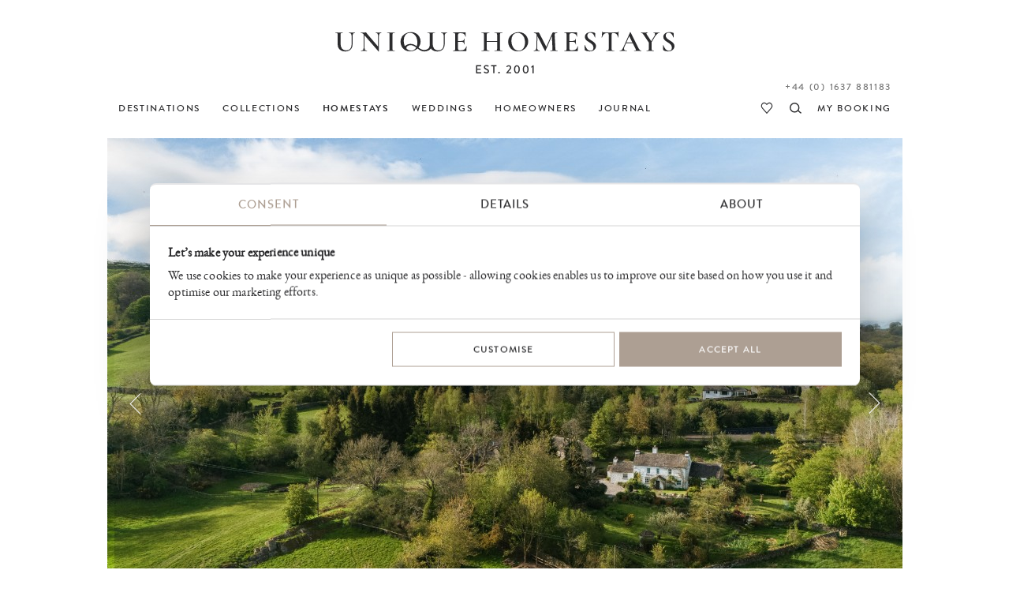

--- FILE ---
content_type: text/html
request_url: https://www.uniquehomestays.com/unique-escapes/dog-friendly-escapes/uk/cumbria/underbarrow/the-tapestry/
body_size: 25449
content:
<!DOCTYPE html PUBLIC "-//W3C//DTD XHTML 1.0 Strict//EN" "http://www.w3.org/TR/xhtml1/DTD/xhtml1-strict.dtd">
<html xmlns="http://www.w3.org/1999/xhtml" xml:lang="en" lang="en">
<head>
<meta http-equiv="Content-Type" content="text/html; charset=ISO-8859-1" />
<meta http-equiv="Content-Language" content="en" />
<meta name="Copyright" content="Copyright (c) 2001 - 2026 Dave Marks" />
<meta http-equiv="imagetoolbar" content="no" />
<link rel="preconnect" href="https://secure.uniquebookingservices.com"><link rel="preload" href="https://secure.uniquebookingservices.com/css/fonts/v6/BrandonGrotesqueWeb-Medium.woff2" as="font" type="font/woff2" crossorigin="anonymous"><link rel="preload" href="https://secure.uniquebookingservices.com/css/fonts/v6/ebgaramond-regular-webfont.woff2" as="font" type="font/woff2" crossorigin="anonymous"><link rel="preload" href="https://secure.uniquebookingservices.com/css/fonts/v6/ebgaramond-mediumitalic-webfont.woff2" as="font" type="font/woff2" crossorigin="anonymous">
<title>The Tapestry | Luxury Farmhouse | Lake District, Cumbria</title>
<meta name="description" content="A luxury self-catering farmhouse in Underbarrow, close to Lake Windermere in the Lake District, The Tapestry is a rustic family retreat in the Cumbrian hills." />
<meta property="og:title" content="The Tapestry" />
<meta property="og:description" content="This luxury 17th-century farmhouse offers a curated stay in Underbarrow in the Lake District; where an unexpected medley of colour and texture combine to create The Tapestry." />
<meta property="og:url" content="https://www.uniquehomestays.com/self-catering/uk/cumbria/underbarrow/the-tapestry/" />
<link href="https://www.uniquehomestays.com/self-catering/uk/cumbria/underbarrow/the-tapestry/" rel="canonical" />
<meta property="og:image" content="https://secure.uniquebookingservices.com/uf/properties/the-tapestry/header-xlg-v6/248209-the-tapestry-luxury-farmhouse-lake-district-cumbria.jpg" />
<link rel="image_src" href="https://secure.uniquebookingservices.com/uf/properties/the-tapestry/header-xlg-v6/248209-the-tapestry-luxury-farmhouse-lake-district-cumbria.jpg" />
<style type="text/css" media="all">@import url("https://secure.uniquebookingservices.com/css/v7-desktop-2025-11-25.css");</style>
<link rel="stylesheet" type="text/css" href="https://secure.uniquebookingservices.com/css/v7-mobile-2025-07-30.1.css" media="only screen and (max-width: 750px), only screen and (max-device-width: 750px)" /><meta name="viewport" content="width=device-width" />
<link  rel="apple-touch-icon" sizes="180x180" href="https://www.uniquehomestays.com/i/favicons/apple-touch-icon.png" />
<link  rel="icon" type="image/png" sizes="32x32" href="https://www.uniquehomestays.com/i/favicons/favicon-32x32.png" />
<link  rel="icon" type="image/png" sizes="16x16" href="https://www.uniquehomestays.com/i/favicons/favicon-16x16.png" />
<link  rel="manifest" href="https://www.uniquehomestays.com/i/favicons/site.webmanifest" />
<link  rel="mask-icon" href="https://www.uniquehomestays.com/i/favicons/safari-pinned-tab.svg" color="#2b2b2d" />
<meta name="msapplication-TileColor" content="#ffffff" />
<meta name="theme-color" content="#ffffff" />
<script type="text/javascript" src="https://secure.uniquebookingservices.com/js/mootools/MooTools-More-1.5.1-modern-compatible-minified.js"></script>
<script type="text/javascript" src="https://secure.uniquebookingservices.com/js/v7-2025-12-10.js"></script>
<!--[if (gt IE 6)&(lte IE 9)]><script type="text/javascript" src="/js/columns.min.js"></script><![endif]-->
<script type="text/javascript" src="https://secure.uniquebookingservices.com/js/calendar/calendar.compat.dm.2022-11-30-compressed.js" defer></script>
<!-- Google Tag Manager -->
<script>(function(w,d,s,l,i){w[l]=w[l]||[];w[l].push({'gtm.start':new Date().getTime(),event:'gtm.js'});var f=d.getElementsByTagName(s)[0],j=d.createElement(s),dl=l!='dataLayer'?'&l='+l:'';j.async=true;j.src='https://www.googletagmanager.com/gtm.js?id='+i+dl;f.parentNode.insertBefore(j,f);})(window,document,'script','dataLayer','GTM-TFP7J8');</script>
<!-- End Google Tag Manager -->

		<script type="text/javascript"> 
			var bKlaviyoTrackingEnabled = true;
			!function(){if(!window.klaviyo){window._klOnsite=window._klOnsite||[];try{window.klaviyo=new Proxy({},{get:function(n,i){return"push"===i?function(){var n;(n=window._klOnsite).push.apply(n,arguments)}:function(){for(var n=arguments.length,o=new Array(n),w=0;w<n;w++)o[w]=arguments[w];var t="function"==typeof o[o.length-1]?o.pop():void 0,e=new Promise((function(n){window._klOnsite.push([i].concat(o,[function(i){t&&t(i),n(i)}]))}));return e}}})}catch(n){window.klaviyo=window.klaviyo||[],window.klaviyo.push=function(){var n;(n=window._klOnsite).push.apply(n,arguments)}}}}();
			window.addEventListener('CookiebotOnConsentReady', function (e) {if (Cookiebot.consent.statistics&&Cookiebot.consent.marketing) {elHead=document.getElementsByTagName('head')[0];elKlaviyoScript=document.createElement('script');elKlaviyoScript.src='https://static.klaviyo.com/onsite/js/Ve5jUe/klaviyo.js';elKlaviyoScript.onload  = async () => {await new Promise(r => setTimeout(r, 50));var event = new CustomEvent('KlaviyoOnSiteReady', {});window.dispatchEvent(event);};elHead.insertBefore(elKlaviyoScript, null);manageKlaviyoLinks('uniquehomestays.com',document);}}, false);
		</script>
		<link rel="alternate" type="application/rss+xml" title="RSS" href="/rss/press-releases.xml" />
</head>
<body class="propertypage twocol statictext noheaderphoto" id="www-uniquehomestays-com">

	<script>
		strPathName = window.location.pathname
		if (strPathName.indexOf('/newsletters/')==0&&strPathName.length>13) {
			arrPathName = strPathName.split('/')
			strNewPathName = '/newsletters/' + arrPathName[2] + '/'
			history.replaceState(null,null,strNewPathName)
		}
		
		try {	
			strPathName = window.location.href
			strNewPathName = strPathName
			var email_regex = /([a-zA-Z0-9._-]+@[a-zA-Z0-9._-]+\.[a-zA-Z0-9._-]+)/gi;
			var strNewPathName = strNewPathName.replace(email_regex,'redacted-email');
			if (strPathName!=strNewPathName) {history.replaceState(null,null,strNewPathName)}
		} catch (e) {}
	</script>
	<!-- Google Tag Manager -->
<noscript><iframe src="https://www.googletagmanager.com/ns.html?id=GTM-TFP7J8" height="0" width="0" style="display:none;visibility:hidden"></iframe></noscript>
<!-- End Google Tag Manager -->
<p class="skipnav" id="top"><a href="#topmenu">[Skip to Navigation]</a> | <a href="#content">[Skip to Content]</a></p>
<div id="wrapper">
<div id="header">
<a href="https://www.uniquehomestays.com" class="logolink"><img id="logolinkimg" src="https://secure.uniquebookingservices.com/uf/i/v6/uhs-logo-2.svg" alt="Unique Homestays" /></a>
</div>
<div id="flashbox"></div><div id="searchpopupwrap" data-isloaded="false"><div id="searchpopup"><div id="closesearchpopup" onclick="return showhidepopupsearch()"></div><div id="searchpopupinner"><div id="searchpopuploading"></div></div></div></div><div id="topmenu" role="navigation">
<div id="topmenuinner">
<ul id="uhs-cat">
<li id="unique-destinations"><a href="https://www.uniquehomestays.com/self-catering/destinations"><b>DESTINATIONS</b></a></li>
<li id="unique-escapes" class="hddm"><a href="https://www.uniquehomestays.com/unique-escapes/"><b>COLLECTIONS</b></a><span class="ddmt" onclick="showddm(this,event)"></span><div class="ddm"><div class="ddmcollections"><div class="ddmcollectiongroup"><h6>Features</h6><ul><li><a href="https://www.uniquehomestays.com/unique-escapes/luxury-houses-with-a-pool/">Homes with pools</a></li><li><a href="https://www.uniquehomestays.com/unique-escapes/dog-friendly-escapes/">Dog-friendly escapes</a></li><li><a href="https://www.uniquehomestays.com/unique-escapes/hot-tubs/">Homes with hot tubs</a></li><li><a href="https://www.uniquehomestays.com/unique-escapes/homes-with-saunas/">Homes with saunas</a></li><li><a href="https://www.uniquehomestays.com/unique-escapes/luxury-cottages-with-fireplaces/">Cottages with fireplaces</a></li><li><a href="https://www.uniquehomestays.com/unique-escapes/fully-catered-accommodation/">Homes with a private chef</a></li><li><a href="https://www.uniquehomestays.com/unique-escapes/eco-friendly/">Eco-friendly escapes</a></li><li><a href="https://www.uniquehomestays.com/unique-escapes/baby-friendly-breaks/">Baby-friendly breaks</a></li><li><a href="https://www.uniquehomestays.com/unique-escapes/garden-lovers/">Secret garden escapes</a></li><li><a href="https://www.uniquehomestays.com/unique-escapes/pet-free-pads/">Pet-free holiday cottages</a></li><li><a href="https://www.uniquehomestays.com/unique-escapes/electric-car-escapes/">Holiday cottages with EV chargers</a></li></ul></div><div class="ddmcollectiongroup"><h6>Size</h6><ul><li><a href="https://www.uniquehomestays.com/unique-escapes/luxury-love-nests/">Couples&acute; retreats</a></li><li><a href="https://www.uniquehomestays.com/unique-escapes/child-friendly-self-catering/">Family-friendly self-catering</a></li><li><a href="https://www.uniquehomestays.com/unique-escapes/house-party/">Large self-catering groups</a></li><li><a href="https://www.uniquehomestays.com/unique-escapes/alternative-group-option/">Alternative group option</a></li><li><a href="https://www.uniquehomestays.com/unique-escapes/luxury-solo-travel/">Solo travel in the UK</a></li></ul></div><div class="ddmcollectiongroup"><h6>Location</h6><ul><li><a href="https://www.uniquehomestays.com/unique-escapes/coastal-retreats/">Coastal retreats</a></li><li><a href="https://www.uniquehomestays.com/unique-escapes/waterside-living/">Waterside living</a></li><li><a href="https://www.uniquehomestays.com/unique-escapes/wilderness-retreats/">Wilderness retreats</a></li><li><a href="https://www.uniquehomestays.com/unique-escapes/holiday-homes-2-3-hours-from-london/">Holiday homes within 3 hours of London</a></li></ul></div><div class="ddmcollectiongroup"><h6>Occasions</h6><ul><li><a href="https://www.uniquehomestays.com/unique-escapes/late-availability-breaks-uk/">Last-minute breaks</a></li><li><a href="https://www.uniquehomestays.com/unique-escapes/honeymoons/">Honeymoons</a></li><li><a href="https://www.uniquehomestays.com/unique-escapes/easter-breaks/">Easter breaks</a></li><li><a href="https://www.uniquehomestays.com/unique-escapes/valentines-breaks/">Valentine&acute;s breaks</a></li><li><a href="https://www.uniquehomestays.com/unique-escapes/luxury-festive-breaks/">Christmas breaks</a></li><li><a href="https://www.uniquehomestays.com/unique-escapes/new-year-breaks/">New Year breaks</a></li><li><a href="https://www.uniquehomestays.com/unique-escapes/country-house-wedding-venues/">Country house wedding venues</a></li><li><a href="https://www.uniquehomestays.com/unique-escapes/wellness-retreat-venues/">Wellness retreats</a></li><li><a href="https://www.uniquehomestays.com/unique-escapes/sophisticated-hens/">Unique hen weekends</a></li><li><a href="https://www.uniquehomestays.com/unique-escapes/elopements/">Elopement weddings</a></li></ul></div><div class="ddmcollectiongroup"><h6>Style</h6><ul><li><a href="https://www.uniquehomestays.com/unique-escapes/architect-designed-holiday-homes/">Architect-designed holiday homes</a></li><li><a href="https://www.uniquehomestays.com/unique-escapes/castles-towers-and-follies/">Luxury castles in the UK</a></li><li><a href="https://www.uniquehomestays.com/unique-escapes/cabin-stays/">Cabin stays</a></li><li><a href="https://www.uniquehomestays.com/unique-escapes/country-house-breaks/">Country house breaks</a></li></ul></div><div class="ddmcollectiongroup"><h6>Commercial</h6><ul><li><a href="https://www.uniquehomestays.com/unique-escapes/film-locations/">Film and photoshoot locations</a></li><li><a href="https://www.uniquehomestays.com/unique-escapes/corporate-escapes/">Corporate retreats</a></li></ul></div><div class="ddmcollectiongroup"><h6>Other</h6><ul><li><a href="https://www.uniquehomestays.com/unique-escapes/new-and-coming-soon/">New and coming soon</a></li><li><a href="https://www.uniquehomestays.com/unique-escapes/any-day-stays/">Short breaks</a></li><li><a href="https://www.uniquehomestays.com/unique-escapes/limited-edition/">Limited release</a></li></ul></div></div><a class="ddmcomplete" href="https://www.uniquehomestays.com/unique-escapes/">View all Collections</a></div></li>
<li id="unique-selfcatering"><a class="open" href="https://www.uniquehomestays.com/self-catering/"><b>HOMESTAYS</b></a><span class="ddmt" onclick="showddm(this,event)"></span><div class="ddm"><div class="ddmcols"><div class="ddmcol-england"><h6><a href="https://www.uniquehomestays.com/self-catering/uk/england/">England</a></h6><a class="ddmall" href="https://www.uniquehomestays.com/self-catering/uk/england/">View all</a><ul><li><a href="https://www.uniquehomestays.com/self-catering/uk/cheshire/">Cheshire</a></li><li><a href="https://www.uniquehomestays.com/self-catering/uk/cornwall/">Cornwall</a></li><li><a href="https://www.uniquehomestays.com/self-catering/uk/cumbria/">Cumbria</a></li><li><a href="https://www.uniquehomestays.com/self-catering/uk/devon/">Devon</a></li><li><a href="https://www.uniquehomestays.com/self-catering/uk/dorset/">Dorset</a></li><li><a href="https://www.uniquehomestays.com/self-catering/uk/east-sussex/">East Sussex</a></li><li><a href="https://www.uniquehomestays.com/self-catering/uk/england/">England</a></li><li><a href="https://www.uniquehomestays.com/self-catering/uk/essex/">Essex</a></li><li><a href="https://www.uniquehomestays.com/self-catering/uk/gloucestershire/">Gloucestershire</a></li><li><a href="https://www.uniquehomestays.com/self-catering/uk/hampshire/">Hampshire</a></li><li><a href="https://www.uniquehomestays.com/self-catering/uk/herefordshire/">Herefordshire</a></li><li><a href="https://www.uniquehomestays.com/self-catering/uk/high-weald/">High Weald</a></li><li><a href="https://www.uniquehomestays.com/self-catering/uk/isle-of-wight/">Isle of Wight</a></li><li><a href="https://www.uniquehomestays.com/self-catering/uk/kent/">Kent</a></li><li><a href="https://www.uniquehomestays.com/self-catering/uk/lincolnshire/">Lincolnshire</a></li><li><a href="https://www.uniquehomestays.com/self-catering/uk/norfolk/">Norfolk</a></li><li><a href="https://www.uniquehomestays.com/self-catering/uk/oxfordshire/">Oxfordshire</a></li><li><a href="https://www.uniquehomestays.com/self-catering/uk/peak-district/">Peak District</a></li><li><a href="https://www.uniquehomestays.com/self-catering/uk/rutland/">Rutland</a></li><li><a href="https://www.uniquehomestays.com/self-catering/uk/shropshire/">Shropshire</a></li><li><a href="https://www.uniquehomestays.com/self-catering/uk/somerset/">Somerset</a></li><li><a href="https://www.uniquehomestays.com/self-catering/uk/south-east/">South East</a></li><li><a href="https://www.uniquehomestays.com/self-catering/uk/suffolk/">Suffolk</a></li><li><a href="https://www.uniquehomestays.com/self-catering/uk/surrey/">Surrey</a></li><li><a href="https://www.uniquehomestays.com/self-catering/uk/sussex/">Sussex</a></li><li><a href="https://www.uniquehomestays.com/self-catering/uk/cotswolds/">The Cotswolds</a></li><li><a href="https://www.uniquehomestays.com/self-catering/uk/the-lake-district/">The Lake District</a></li><li><a href="https://www.uniquehomestays.com/self-catering/uk/west-country/">West Country</a></li><li><a href="https://www.uniquehomestays.com/self-catering/uk/west-sussex/">West Sussex</a></li><li><a href="https://www.uniquehomestays.com/self-catering/uk/wiltshire/">Wiltshire</a></li><li><a href="https://www.uniquehomestays.com/self-catering/uk/worcestershire/">Worcestershire</a></li><li><a href="https://www.uniquehomestays.com/self-catering/uk/yorkshire/">Yorkshire</a></li></ul></div><div class="ddmcol-scotland"><h6><a href="https://www.uniquehomestays.com/self-catering/uk/scotland/">Scotland</a></h6><a class="ddmall" href="https://www.uniquehomestays.com/self-catering/uk/scotland/">View all</a><ul><li><a href="https://www.uniquehomestays.com/self-catering/uk/scotland/isle-of-skye/">Isle of Skye</a></li><li><a href="https://www.uniquehomestays.com/self-catering/uk/scotland/loch-lomond/">Loch Lomond</a></li><li><a href="https://www.uniquehomestays.com/self-catering/uk/scotland/loch-rannoch/">Loch Rannoch</a></li><li><a href="https://www.uniquehomestays.com/self-catering/uk/scotland/luskentyre-beach/">Luskentyre Beach</a></li><li><a href="https://www.uniquehomestays.com/self-catering/uk/scotland/perthshire/">Perthshire</a></li><li><a href="https://www.uniquehomestays.com/self-catering/uk/scotland/the-isle-of-harris/">The Isle of Harris</a></li></ul></div><div class="ddmcol-wales"><h6><a href="https://www.uniquehomestays.com/self-catering/uk/wales/">Wales</a></h6><a class="ddmall" href="https://www.uniquehomestays.com/self-catering/uk/wales/">View all</a><ul><li><a href="https://www.uniquehomestays.com/self-catering/uk/wales/aberaeron/">Aberaeron</a></li><li><a href="https://www.uniquehomestays.com/self-catering/uk/wales/brecon-beacons/">Brecon Beacons</a></li><li><a href="https://www.uniquehomestays.com/self-catering/uk/wales/cambrian-mountains/">Cambrian Mountains</a></li><li><a href="https://www.uniquehomestays.com/self-catering/uk/wales/ceredigion/">Ceredigion</a></li><li><a href="https://www.uniquehomestays.com/self-catering/uk/wales/conwy/">Conwy</a></li><li><a href="https://www.uniquehomestays.com/self-catering/uk/wales/harlech/">Harlech</a></li><li><a href="https://www.uniquehomestays.com/self-catering/uk/wales/hay-on-wye/">Hay-On-Wye</a></li><li><a href="https://www.uniquehomestays.com/self-catering/uk/wales/anglesey/">Isle of Anglesey</a></li><li><a href="https://www.uniquehomestays.com/self-catering/uk/wales/machynlleth/">Machynlleth</a></li><li><a href="https://www.uniquehomestays.com/self-catering/uk/wales/pembrokeshire/">Pembrokeshire</a></li><li><a href="https://www.uniquehomestays.com/self-catering/uk/wales/powys/">Powys</a></li><li><a href="https://www.uniquehomestays.com/self-catering/uk/wales/ruthin/">Ruthin</a></li><li><a href="https://www.uniquehomestays.com/self-catering/uk/wales/snowdonia/">Snowdonia</a></li></ul></div><div class="ddmcol-ireland"><h6><a href="https://www.uniquehomestays.com/self-catering/ireland/">Ireland</a></h6><a class="ddmall" href="https://www.uniquehomestays.com/self-catering/ireland/">View all</a><ul><li><a href="https://www.uniquehomestays.com/self-catering/ireland/county-cork/">County Cork</a></li><li><a href="https://www.uniquehomestays.com/self-catering/ireland/county-kerry/">County Kerry</a></li><li><a href="https://www.uniquehomestays.com/self-catering/ireland/county-monaghan/">County Monaghan</a></li><li><a href="https://www.uniquehomestays.com/self-catering/ireland/county-westmeath/">County Westmeath</a></li></ul></div></div><a class="ddmcomplete altlink" href="https://www.uniquehomestays.com/self-catering/">View all Homestays</a></div></li>
<li id="unique-weddings"><a href="https://www.uniquehomestays.com/weddings/"><b>WEDDINGS</b></a></li>
<li id="owners" class="hddm"><a href="https://www.uniquehomestays.com/membership.asp"><b>HOMEOWNERS</b></a><span class="ddmt" onclick="showddm(this,event)"></span><div class="ddm"><div class="ddmcols"><div class="ddmcol-join"><h6><a href="https://www.uniquehomestays.com/membership.asp">Join us</a></h6><p>We are a specialist holiday letting agent that markets luxury cottages and architect-designed homes across the UK and Ireland. From farmers to flamboyants, you'll be in good company when joining our portfolio.</p><a class="ddmcomplete" href="https://www.uniquehomestays.com/membership.asp">Find out more</a></div><div class="ddmcol-interior"><h6><a href="https://www.uniquehomestays.com/interior-design-services.asp">Interior design service</a></h6><p>Whether transitioning your family home into a luxury homestay or breathing new life into an existing portfolio property, our Interior Design Team can handcraft a unique personality for your property.</p><a class="ddmcomplete" href="https://www.uniquehomestays.com/interior-design-services.asp">Find out more</a></div><div class="ddmcol-forsale"><h6><a href="https://www.uniquehomestays.com/for-sale/">Homestays for sale</a></h6><p>Have you ever dreamed of owning a profitable investment property? See what homes from the Unique Homestays portfolio are currently for sale, and let us tell you all about their lucrative earning potential.</p><a class="ddmcomplete" href="https://www.uniquehomestays.com/for-sale/">Find out more</a></div><div class="ddmcol-pfinding"><h6><a href="https://www.uniquehomestays.com/property-finding-service.asp">Property finding service</a></h6><p>If you're seeking a simpler home-finding experience, our Property Finding Service might be of interest to you; get unfettered access to our architectural expertise, interior know-how, and industry contacts.</p><a class="ddmcomplete" href="https://www.uniquehomestays.com/property-finding-service.asp">Find out more</a></div></div></div></li>
<li id="unique-blog"><a href="https://www.uniquehomestays.com/live-unique/"><b>JOURNAL</b></a></li>
<li id="myuhs"><a href="https://secure.uniquehomestays.com/mybooking/"><b>MY BOOKING</b></a></li>
<li id="searchproperties"><a href="https://www.uniquehomestays.com/self-catering/" onclick="return showhidepopupsearch()" title="Search properties"><b>search</b></a></li>
<li id="favouriteproperties"><a href="https://www.uniquehomestays.com/favourites/" title="View favourite properties"><b>my favourites</b></a></li>
<li id="contactlink"><a rel="nofollow" href="/contact.asp?uniqueID=16707" class="contacttel">Contact</a></li>
<li id="telephonelink"><a href="tel:+441637881183" class="contacttel bookingstelephone">+44 (0) 1637 881183</a></li>
</ul>
</div>

<span id="showmenu" onclick="showmenu()"></span><span id="searchpropertiesalt" onclick="return showhidepopupsearch()"></span></div><div id="content" role="main"><div class="property-details" id="the-tapestry"><div id="propertygallery"><div id="galleryprevious"></div><div id="gallerycurrent"><img id="gallerycurrentimg" src="https://secure.uniquebookingservices.com/uf/properties/the-tapestry/header-xlg-v6/248209-the-tapestry-luxury-farmhouse-lake-district-cumbria.jpg" srcset="https://secure.uniquebookingservices.com/uf/properties/the-tapestry/header-xlg-v6/248209-the-tapestry-luxury-farmhouse-lake-district-cumbria.jpg 1008w, https://secure.uniquebookingservices.com/uf/properties/the-tapestry/header-xlg-v6/248209-the-tapestry-luxury-farmhouse-lake-district-cumbria@2x.jpg 2016w" sizes="(max-width: 750px) 100vw, 1008px" width="1008" height="672" style="max-width:1008px;max-height:672px;" alt="The Tapestry | Luxury Farmhouse | Lake District, Cumbria" /></div><div id="gallerynext"></div></div><script>var strBaseURLAssets = 'https://secure.uniquebookingservices.com';let pgallery = new propertygallery({"uID": 16707,"gVersion": "5225","g": [{"gid": 14266,"w": 1005,"h": 574,"c": "repeat(1, 1fr)","sid": 0,"gp": [{"pid": 31182,"t": 0,"iid": 248221,"v": 4,"w": 1005,"h": 574,"zp": 0,"r": "1/2","c": "1/2","d": "A 17th-century luxury farmhouse in Underbarrow","vu": ""}]},{"gid": 12062,"w": 1005,"h": 443,"c": "repeat(3, 1fr)","sid": 0,"gp": [{"pid": 26996,"t": 0,"iid": 247321,"v": 1,"w": 325,"h": 443,"zp": 1,"r": "1/2","c": "1/2","d": "A haven from reality, settle into a gentler pace of living here","vu": ""},{"pid": 26997,"t": 0,"iid": 248206,"v": 5,"w": 665,"h": 443,"zp": 0,"r": "1/2","c": "2/4","d": "Enjoy al fresco meals with a sweeping view","vu": ""}]},{"gid": 12103,"w": 1005,"h": 574,"c": "repeat(1, 1fr)","sid": 0,"gp": [{"pid": 27077,"t": 0,"iid": 247679,"v": 1,"w": 1005,"h": 574,"zp": 0,"r": "1/2","c": "1/2","d": "There&acute;s a gallery-esque feel to the house, each room exuding a strong identity","vu": ""}]},{"gid": 12099,"w": 1005,"h": 443,"c": "repeat(3, 1fr)","sid": 0,"gp": [{"pid": 27069,"t": 0,"iid": 247716,"v": 2,"w": 325,"h": 443,"zp": 1,"r": "1/2","c": "1/2","d": "There&acute;s an abundance of hiking trails from the doorstep","vu": ""},{"pid": 27070,"t": 0,"iid": 247692,"v": 3,"w": 665,"h": 443,"zp": 0,"r": "1/2","c": "2/4","d": "The beamed-ceiling kitchen is full of light","vu": ""}]},{"gid": 12106,"w": 1005,"h": 443,"c": "repeat(3, 1fr)","sid": 0,"gp": [{"pid": 27082,"t": 0,"iid": 247688,"v": 2,"w": 665,"h": 443,"zp": 0,"r": "1/2","c": "1/3","d": "The Tapestry has character and charm in abundance","vu": ""},{"pid": 27083,"t": 0,"iid": 247698,"v": 1,"w": 325,"h": 443,"zp": 1,"r": "1/2","c": "3/4","d": "Each bedroom has an individual flavour and personality","vu": ""}]},{"gid": 14264,"w": 1005,"h": 487,"c": "repeat(3, 1fr)","sid": 0,"gp": [{"pid": 31178,"t": 0,"iid": 247700,"v": 6,"w": 325,"h": 487,"zp": 1,"r": "1/2","c": "1/2","d": "Every cosy nook has a story to tell","vu": ""},{"pid": 31179,"t": 0,"iid": 247689,"v": 2,"w": 325,"h": 487,"zp": 1,"r": "1/2","c": "2/3","d": "Relax by candlelight in the inviting living space","vu": ""},{"pid": 31180,"t": 0,"iid": 247683,"v": 2,"w": 325,"h": 487,"zp": 1,"r": "1/2","c": "3/4","d": "A characterful space for a celebratory gathering","vu": ""}]},{"gid": 13276,"w": 1005,"h": 330,"c": "repeat(2, 1fr)","sid": 0,"gp": [{"pid": 29373,"t": 0,"iid": 247680,"v": 4,"w": 495,"h": 330,"zp": 0,"r": "1/2","c": "1/2","d": "Each window frames bucolic views outside","vu": ""},{"pid": 29374,"t": 0,"iid": 247682,"v": 3,"w": 495,"h": 330,"zp": 0,"r": "1/2","c": "2/3","d": "Original features in the dining room set the scene for languid meals","vu": ""}]},{"gid": 14263,"w": 1005,"h": 443,"c": "repeat(3, 1fr)","sid": 0,"gp": [{"pid": 31176,"t": 0,"iid": 247685,"v": 1,"w": 665,"h": 443,"zp": 0,"r": "1/2","c": "1/3","d": "Colours and pattern combine in this soulful abode","vu": ""},{"pid": 31177,"t": 0,"iid": 247686,"v": 1,"w": 325,"h": 443,"zp": 1,"r": "1/2","c": "3/4","d": "Fireside reading at its finest","vu": ""}]},{"gid": 14270,"w": 1005,"h": 443,"c": "repeat(3, 1fr)","sid": 0,"gp": [{"pid": 31188,"t": 0,"iid": 247704,"v": 1,"w": 325,"h": 443,"zp": 1,"r": "1/2","c": "1/2","d": "An escape that encourages full-bodied rejuvenation","vu": ""},{"pid": 31189,"t": 0,"iid": 247711,"v": 4,"w": 665,"h": 443,"zp": 0,"r": "1/2","c": "2/4","d": "This bright bedroom is adorned with curated art and a soft patchwork quilts","vu": ""}]},{"gid": 14271,"w": 1005,"h": 443,"c": "repeat(3, 1fr)","sid": 0,"gp": [{"pid": 31190,"t": 0,"iid": 247697,"v": 3,"w": 665,"h": 443,"zp": 0,"r": "1/2","c": "1/3","d": "Cosy rooms and interesting objects d&acute;art combine at The Tapestry","vu": ""},{"pid": 31191,"t": 0,"iid": 247718,"v": 4,"w": 325,"h": 443,"zp": 1,"r": "1/2","c": "3/4","d": "Spend an evening soaking in this vibrant clawfoot bath","vu": ""}]},{"gid": 12127,"w": 1005,"h": 443,"c": "repeat(3, 1fr)","sid": 0,"gp": [{"pid": 27125,"t": 0,"iid": 247715,"v": 1,"w": 325,"h": 443,"zp": 1,"r": "1/2","c": "1/2","d": "There&acute;s a warm and welcoming home-from-home feel to The Tapestry","vu": ""},{"pid": 27126,"t": 0,"iid": 247717,"v": 1,"w": 665,"h": 443,"zp": 0,"r": "1/2","c": "2/4","d": "This soft green bathroom invites your to relax and recharge","vu": ""}]},{"gid": 12110,"w": 1005,"h": 487,"c": "repeat(3, 1fr)","sid": 0,"gp": [{"pid": 27091,"t": 0,"iid": 247709,"v": 1,"w": 325,"h": 487,"zp": 1,"r": "1/2","c": "1/2","d": "Soak in a clawfoot bathtub with an enviable view","vu": ""},{"pid": 27092,"t": 0,"iid": 247707,"v": 2,"w": 325,"h": 487,"zp": 1,"r": "1/2","c": "2/3","d": "An immersive in-nature escape awaits you at The Tapestry","vu": ""},{"pid": 27093,"t": 0,"iid": 247708,"v": 2,"w": 325,"h": 487,"zp": 1,"r": "1/2","c": "3/4","d": "A home where eclecticism is embraced","vu": ""}]},{"gid": 14273,"w": 1005,"h": 443,"c": "repeat(3, 1fr)","sid": 0,"gp": [{"pid": 31194,"t": 0,"iid": 247701,"v": 1,"w": 665,"h": 443,"zp": 0,"r": "1/2","c": "1/3","d": "Enjoy verdant views with a coffee in hand","vu": ""},{"pid": 31195,"t": 0,"iid": 247714,"v": 1,"w": 325,"h": 443,"zp": 1,"r": "1/2","c": "3/4","d": "Cast iron fireplaces feature in the bedrooms","vu": ""}]},{"gid": 12105,"w": 1005,"h": 443,"c": "repeat(3, 1fr)","sid": 0,"gp": [{"pid": 27080,"t": 0,"iid": 247705,"v": 7,"w": 325,"h": 443,"zp": 0,"r": "1/2","c": "1/2","d": "An uplifting tiled bathroom","vu": ""},{"pid": 27081,"t": 0,"iid": 247702,"v": 7,"w": 665,"h": 443,"zp": 0,"r": "1/2","c": "2/4","d": "A considered collection of art and books combine at The Tapestry","vu": ""}]},{"gid": 12114,"w": 1005,"h": 443,"c": "repeat(3, 1fr)","sid": 0,"gp": [{"pid": 27100,"t": 0,"iid": 247713,"v": 3,"w": 665,"h": 443,"zp": 0,"r": "1/2","c": "1/3","d": "This is a home with life and soul","vu": ""},{"pid": 27101,"t": 0,"iid": 247699,"v": 8,"w": 325,"h": 443,"zp": 1,"r": "1/2","c": "3/4","d": "Layered fabrics and florals combine at The Tapestry","vu": ""}]},{"gid": 12102,"w": 1005,"h": 574,"c": "repeat(1, 1fr)","sid": 0,"gp": [{"pid": 27076,"t": 0,"iid": 248222,"v": 2,"w": 1005,"h": 574,"zp": 0,"r": "1/2","c": "1/2","d": "The white stone façade is adorned with creepers","vu": ""}]},{"gid": 12130,"w": 1005,"h": 443,"c": "repeat(3, 1fr)","sid": 0,"gp": [{"pid": 27132,"t": 0,"iid": 248215,"v": 3,"w": 665,"h": 443,"zp": 0,"r": "1/2","c": "1/3","d": "A home at one with the Lake District landscape","vu": ""},{"pid": 27133,"t": 0,"iid": 248218,"v": 2,"w": 325,"h": 443,"zp": 0,"r": "1/2","c": "3/4","d": "The verdant garden, from which expansive views extend","vu": ""}]},{"gid": 12158,"w": 1005,"h": 443,"c": "repeat(3, 1fr)","sid": 0,"gp": [{"pid": 27190,"t": 0,"iid": 247308,"v": 3,"w": 325,"h": 443,"zp": 1,"r": "1/2","c": "1/2","d": "There are always magic light moments to be enjoyed here","vu": ""},{"pid": 27191,"t": 0,"iid": 247265,"v": 6,"w": 665,"h": 443,"zp": 0,"r": "1/2","c": "2/4","d": "An abundance of breath-taking landscapes are on your doorstep","vu": ""}]},{"gid": 14282,"w": 1005,"h": 330,"c": "repeat(2, 1fr)","sid": 0,"gp": [{"pid": 31210,"t": 0,"iid": 248217,"v": 6,"w": 495,"h": 330,"zp": 0,"r": "1/2","c": "1/2","d": "Quietude reigns here","vu": ""},{"pid": 31211,"t": 0,"iid": 264712,"v": 2,"w": 495,"h": 330,"zp": 0,"r": "1/2","c": "2/3","d": "Enjoy on-the-water activities or hike the fells the Lake District is famed for","vu": ""}]},{"gid": 14285,"w": 1005,"h": 574,"c": "repeat(1, 1fr)","sid": 0,"gp": [{"pid": 31215,"t": 0,"iid": 264713,"v": 1,"w": 1005,"h": 574,"zp": 0,"r": "1/2","c": "1/2","d": "Step out and explore the likes of Lingmoor Fell","vu": ""}]}]});</script><h1 id="propertyname"><a href="/unique-escapes/dog-friendly-escapes/uk/cumbria/underbarrow/the-tapestry/">The Tapestry</a></h1><h2 id="propertylocation"><a href="/unique-escapes/dog-friendly-escapes/uk/cumbria/underbarrow/">Underbarrow</a>, <a href="/unique-escapes/dog-friendly-escapes/uk/the-lake-district/">The Lake District</a>, <a href="/unique-escapes/dog-friendly-escapes/uk/cumbria/">Cumbria</a>, <a href="/unique-escapes/dog-friendly-escapes/uk/">UK</a></h2><div id="propertyintro"><p>A kaleidoscopic interior masterpiece, vibrant hues and motifs from around the world combine at The Tapestry; a 17th-century luxury farmhouse in Underbarrow, a hop-skip from Windermere. At this eclectic abode, a mix of old and new come together in a rambunctious celebration of colour, pattern and texture. Even said to have been holidayed in by William Wordsworth, who left a hand-signed inscribing of his name in one of the wooden beams. </p></div><p id="propertyenquireintro"> <a href="https://secure.uniquehomestays.com/mybooking/book.asp?uniqueID=16707" class="nbutton">Book</a></p><div id="propertytabswrap"><ul id="propertytabs"><li class="firsttab"><a onclick="return scrolltohash('propertytext',20)" href="/unique-escapes/dog-friendly-escapes/uk/cumbria/underbarrow/the-tapestry/#propertytext">Overview</a></li><li><a onclick="return displaypropertyfacts(16707)" href="/unique-escapes/dog-friendly-escapes/uk/cumbria/underbarrow/the-tapestry/#propertydetails" id="propertydetailslink">Facts</a></li><li><a onclick="return scrolltohash('propertyavailability')" href="/unique-escapes/dog-friendly-escapes/uk/cumbria/underbarrow/the-tapestry/#propertyavailability">Prices &amp; Availability</a></li><li><a onclick="return scrolltohash('propertylocalarea')" href="/unique-escapes/dog-friendly-escapes/uk/cumbria/underbarrow/the-tapestry/#propertylocalarea">Location</a></li><li><a onclick="return scrolltohash('propertyowner')" href="/unique-escapes/dog-friendly-escapes/uk/cumbria/underbarrow/the-tapestry/#propertyowner">Owner</a></li><li><a onclick="return scrolltohash('propertyrecommendations')" href="/unique-escapes/dog-friendly-escapes/uk/cumbria/underbarrow/the-tapestry/#propertyrecommendations">Recommendations</a></li><li><a onclick="return scrolltohash('propertytestimonials')" href="/unique-escapes/dog-friendly-escapes/uk/cumbria/underbarrow/the-tapestry/#propertytestimonials">Testimonials</a></li><li><a onclick="return scrolltohash('propertyfaqs')" href="/unique-escapes/dog-friendly-escapes/uk/cumbria/underbarrow/the-tapestry/#propertyfaqs">FAQs</a></li><li class="enquire"><a rel="nofollow" href="/unique-escapes/dog-friendly-escapes/uk/cumbria/underbarrow/the-tapestry/enquire">Enquire</a></li><li class="lasttab"><a onclick="return scrolltohash('propertypress')" href="/unique-escapes/dog-friendly-escapes/uk/cumbria/underbarrow/the-tapestry/#propertypress">Press</a></li></ul></div><div id="propertyinner"><div id="propertytext" class="pt3cols"><div class="propertytext-col"><h3>Introduction</h3>
<p>When a well-travelled tastemaker and a style savant create their dream home, a 17th-century Cumbrian farmhouse is transformed into a daring opus of art, textiles, design and ceramics. The Tapestry sits harmoniously atop a hill, whilst inside, the antiquated bones of the Grade II-listed property have been given a new lease of life with pattern-rich furnishings, one-off design pieces and an interesting collection of considered curios.<span> A place ripe for family gatherings, gourmet meals delivered from the owners' pub down the road bubble in the AGA, whilst bunnies hop in the garden.</span> Combining style and substance, it’s no surprise that The Tapestry has graced the cover of House &amp; Garden. </p></div><div class="propertytext-col"><h3>Inside</h3>
<p><span>Giving museums a run for their money, Swedish Gustavian cabinets mingle with a Moorish ottoman, Suzani and Anatolian textiles, and various objets des curiosités. In the vaulted sitting room — perfect for wine-stoked conversations late into the night – silk ikat lampshades, a grand fireplace, jewel tones, and gilt accents combine. Art abounds, from a Mughal painting to Christian Dior sketches, while the kitchen is a medley of antique pine, Delft tiles, and a scene-stealing red dresser. Upstairs, clawfoot bathtubs, upholstered headboards, and hand-stitched quilts take centre stage. A luxury farmhouse that's very much a family home; every piece tells a story, celebrated in majestic, opulent technicolour.</span></p></div><div class="propertytext-col"><h3>Outside</h3>
<p>A landscape that Wordsworth described as “the loveliest spot that man hath found” provides a natural playground for lounging by the lily-pad-strewn pond, or a spirited game of hide and seek. Set in 13 acres, if it’s in-nature immersion you seek, the ever-changing landscape in which The Tapestry is ensconced ensures a truly elemental experience. With numerous hiking trails that lead from the doorstep in Underbarrow, and Windermere tantalisingly close as the crow flies, on-foot adventures are a must. As the sun drops, enjoy the quietude of your setting with an al fresco supper, before settling on the terrace, Chablis in hand, as the mesmeric views unfurl beyond.</p></div></div><div id="propertydetails"><h3>The Facts</h3><div id="propertydetailsinner"><ul id="propertyfacts"><li><strong>Sleeps</strong>Up to 8 guests<br />From &pound;2,750 per week, &pound;2,095 per short break</li><li><strong>Alternative group option</strong>Up to 6 guests</li><li><strong>Bedrooms and bathrooms</strong>This luxury Cumbria farmhouse has four bedrooms and three bathrooms. On the ground floor, one double bedroom shares the first-floor family bathroom with one of the upstairs bedrooms. The main bedroom and second bedroom both have en suites.<br /><a href="#bedrooms" onclick="return displayoverlayfacts(16707, 'bedrooms')" id="propertyviewrooms" class="propertyfactslink">View bedrooms</a></li><li><strong>Pets</strong>Two well-behaved dogs are welcome (must be kept on leads outside the grounds)<br />Each pet is charged at &pound;60 per week or part thereof</li><li><strong>Arrivals and departures</strong><span><span>Arrival Time:</span> 4pm</span><span><span>Departure Time:</span> 10am</span></li><li><strong>Family</strong><span>Yes, children are very welcome; one travel cot and one highchair are available.</span></li><li><strong>Practicalities</strong><span>There is off-road parking for five cars. The kitchen has an electric Aga, induction hob, fridge, microwave and dishwasher. The freezer is housed in the laundry room, a few metres away across the yard. Please note that the garden is not enclosed and is on multiple levels, so do exercise due diligence if you are travelling with children or dogs. Due to local wildlife and livestock, dogs must be kept on a lead when outside the grounds of The Tapestry. There are CCTV cameras monitoring the outside of the property for security purposes. The owner and their family reside in a separate property within the grounds; while they have use of the private driveway, they will be discreet and not disturb your stay.</span></li><li><strong>Homestay includes</strong><span>A luxury welcome hamper, iPad, Wi-Fi internet, Smart TV, sound system, barbecue, Nespresso coffee machine, books and board games, luxury bed linens, towels and bathrobes, and logs and kindling to get you started.</span><span><a href="#housebook" onclick="return displayoverlayfacts(16707, 'housebook')" id="displayhousebookintro" class="propertyfactslink">House book</a> - your property and destination guide</span><span><a href="#whatsincluded" onclick="return displayoverlayfacts(16707,'whatsincluded')" id="displaywhatsincluded" class="propertyfactslink">Discover more</a></span></li><li><strong>Private catering</strong>Seeking a celebratory dinner or fully catered escape? Our recommended caterers will work with you to create personalised menus for your stay.</li><li><strong>Retreats</strong>From surf lessons to dawn yoga and adrenaline-fuelled adventures, we work with the most inspirational of experts to ensure a truly tailored stay. On confirmation of booking, these details will be shared within your house book.</li><li><strong>Eco-friendly</strong>Ground-source heat pump, hidden solar panels, a green-energy supplier ensures the property operates without fossil fuels.</li><li><strong>Restrictions</strong>No stag or hen parties; fireworks and indoor candles are not permitted</li><li id="propertyotherinfo"><strong>Other information</strong><span><a rel="nofollow" href="/terms-conditions.asp?uniqueID=16707">Property terms and conditions</a></span><span><a href="/frequently-asked-questions.asp" onclick="return scrolltohash('propertyfaqs')">Frequently asked questions</a></span><span><a rel="nofollow" href="https://www.uniquehomestays.com/unique-escapes/dog-friendly-escapes/uk/cumbria/underbarrow/the-tapestry/floor-plans">View floor plan</a></span></li></ul><ul id="propertyactions"><li><a rel="nofollow" id="propertyshare" href="/unique-escapes/dog-friendly-escapes/uk/cumbria/underbarrow/the-tapestry/share" title="Share property"><span>Share property</span></a></li><li><a id="favourite16707" class="favouriteproperty" href="#" onclick="return addfavourite(this, 16707,'The Tapestry')" title="Save property"><span>Save property</span></a></li></ul><div id="factsoverlay" data-loadedfacts="none"><h3 id="factsoverlaytitle"></h3><span id="factsoverlayclose" onclick="closefactsoverlay();"></span><div id="factsoverlayinner"><div id="factsoverlayload"></div></div></div></div></div><div id="propertyenquire"><h3>Get in touch</h3><p><a rel="nofollow" href="/unique-escapes/dog-friendly-escapes/uk/cumbria/underbarrow/the-tapestry/enquire" class="nbutton">Enquire</a> <a href="https://secure.uniquehomestays.com/mybooking/book.asp?uniqueID=16707" class="nbutton">Book</a></p></div><div id="inlinegallery" data-gridid="12129" style="grid-template-columns:repeat(3, 1fr);"><div id="gPhotoID27129" data-gphotoid="27129" data-ibphotoid="247715" class="gridcell gridcellzoomable" onclick="propertygallery.opengalleryzoomfromiid(247715)" style="grid-row:1/2;grid-column:1/2;"><img class="lli" src="https://secure.uniquebookingservices.com/uf/i/v6/no-photo-3x2.png" data-src="https://secure.uniquebookingservices.com/uf/property/16707/gallery/12129/27129/247715-v1-gallery.jpg" data-srcset="https://secure.uniquebookingservices.com/uf/property/16707/gallery/12129/27129/247715-v1-gallery.jpg 325w, https://secure.uniquebookingservices.com/uf/property/16707/gallery/12129/27129/247715-v1-gallery@2x.jpg 650w" sizes="(max-width: 750px) 231px, 317px" alt="There&acute;s a warm and welcoming home-from-home feel to The Tapestry" /></div><div id="gPhotoID27130" data-gphotoid="27130" data-ibphotoid="247716" class="gridcell gridcellzoomable" onclick="propertygallery.opengalleryzoomfromiid(247716)" style="grid-row:1/2;grid-column:2/3;"><img class="lli" src="https://secure.uniquebookingservices.com/uf/i/v6/no-photo-3x2.png" data-src="https://secure.uniquebookingservices.com/uf/property/16707/gallery/12129/27130/247716-v1-gallery.jpg" data-srcset="https://secure.uniquebookingservices.com/uf/property/16707/gallery/12129/27130/247716-v1-gallery.jpg 325w, https://secure.uniquebookingservices.com/uf/property/16707/gallery/12129/27130/247716-v1-gallery@2x.jpg 650w" sizes="(max-width: 750px) 231px, 317px" alt="There&acute;s an abundance of hiking trails from the doorstep" /></div><div id="gPhotoID27131" data-gphotoid="27131" data-ibphotoid="247713" class="gridcell gridcellzoomable" onclick="propertygallery.opengalleryzoomfromiid(247713)" style="grid-row:1/2;grid-column:3/4;"><img class="lli" src="https://secure.uniquebookingservices.com/uf/i/v6/no-photo-3x2.png" data-src="https://secure.uniquebookingservices.com/uf/property/16707/gallery/12129/27131/247713-v3-gallery.jpg" data-srcset="https://secure.uniquebookingservices.com/uf/property/16707/gallery/12129/27131/247713-v3-gallery.jpg 325w, https://secure.uniquebookingservices.com/uf/property/16707/gallery/12129/27131/247713-v3-gallery@2x.jpg 650w" sizes="(max-width: 750px) 231px, 317px" alt="This is a home with life and soul" /></div></div><p id="inlinegallerylink"><a href="#gallery" onclick="return propertygallery.openpropertygallery()">View Gallery</a></p><div id="propertyavailability"><h3>Prices &amp; Availability</h3><div id="inlinecalendarwrap"><div id="inlinecalendar" data-numCalendars="3" data-MonthsAdvance="3" data-numCalendarsMobile="1" data-MonthsAdvanceMobile="1" data-startDate="2026-01-30" data-uniqueID="16707" data-monthOffset="0"><p id="calendar-load"><a href="#propertyavailability" class="nbutton lli" onclick="doinlinepubliccalendar('inlinecalendar',0,0);" data-src="doinlinepubliccalendar('inlinecalendar',0,0);">View calendar</a></p></div></div></div><div id="propertylocalarea"><div id="propertylocalarea-textwrap"><div id="propertylocalarea-text"><h3>Underbarrow</h3><p>A quintessential Cumbrian village, Underbarrow sits between the market town of Kendal and the iconic Lake Windermere. It&acute;s an ideal launchpad for exploring the Lake District and hunkering down in its traditional pubs.</p><p id="viewonmaps"><a href="#propertylocalarea" class="nbutton nbuttonbl" onclick="openpropertymapv6();return false;">View property location</a> <a href="/destinations/uk/cumbria/" class="nbutton nbuttonbl">Destination guide</a></p></div><img class="lli" src="https://secure.uniquebookingservices.com/uf/i/v6/no-photo-3x2.png" data-src="https://secure.uniquebookingservices.com/uf/properties/the-tapestry/location/underbarrow.jpg" data-srcset="https://secure.uniquebookingservices.com/uf/properties/the-tapestry/location/underbarrow.jpg 476w, https://secure.uniquebookingservices.com/uf/properties/the-tapestry/location/underbarrow@2x.jpg 952w" sizes="(max-width: 750px) calc(100vw - 56px), 476px" alt="Underbarrow" /></div><div id="propertylocalarea-map"><script type="text/javascript">var arrayPins = new Array();arrayPins[0]=new Array(3);arrayPins[0][0]='0';arrayPins[0][1]='54.31521776281436';arrayPins[0][2]='-2.8370216573555096';</script><input type="hidden" name="defaultGCenter" id="defaultGCenter" value="54.31521776281436,-2.8370216573555096, 9" /><input type="hidden" name="strGoogleAPIKey" id="strGoogleAPIKey" value="AIzaSyBVQNg-vm0MG4Yq_fZ9xQpX1WYDmx1JIXM" /><script type="text/javascript" src="https://maps.googleapis.com/maps/api/js?v=3.54&key=AIzaSyBVQNg-vm0MG4Yq_fZ9xQpX1WYDmx1JIXM" defer></script><div id="locationmap"></div><a href="/unique/search.asp?by=nearby&data=16707#map" class="nbutton" id="propertylocalarea-nearby">View nearby properties</a><div id="propertylocalarea-gettingthere"><a href="#propertylocalarea" id="propertylocalarea-closemap" onclick="closepropertymapv6();return false;" title="Close map"><span>Close</span></a><h3>Getting there</h3><ul>
<li><strong>On the Map </strong>This luxury farmhouse is located in Underbarrow, a small village in Cumbria, three miles west of Kendal.</li>
<li><strong>By Car </strong>The Tapestry is fifteen minutes from Kendal, twenty minutes from Windermere, under two hours from Manchester, and five hours to London.</li>
<li><strong>By Train </strong>Oxenholme Train Station is twenty minutes away by car. There are regular trains from London Euston with Aventi West Coast, with a journey time of two hours, forty minutes.</li>
<li><strong>By Air </strong>Newcastle Airport is two hours, ten minutes away by car, Manchester is two-and-a-half hours away by car, and Edinburgh is three hours away by car.</li>
</ul></div></div></div><div id="propertyowner"><h3>From the owner</h3><p id="propertyowner-intro">&ldquo;Welcome to The Tapestry, our cherished Cumbrian retreat where we&acute;ve woven together our love for eclectic design and the rich history of this 17th-century farmhouse. During your stay, we hope you&acute;ll feel the warmth and creativity that we&acute;ve poured into every corner.&rdquo;</p><span><img class="lli" src="https://secure.uniquebookingservices.com/uf/i/v6/no-photo-3x2.png" data-src="https://secure.uniquebookingservices.com/uf/properties/the-tapestry/owner/from-the-owner.jpg" data-srcset="https://secure.uniquebookingservices.com/uf/properties/the-tapestry/owner/from-the-owner.jpg 308w, https://secure.uniquebookingservices.com/uf/properties/the-tapestry/owner/from-the-owner@2x.jpg 616w" sizes="(max-width: 750px) calc(100vw - 56px), 308px" alt="From the owner" /></span><div id="propertyowner-textwithimg" class="twocols"><p><span>As a couple with a passion for transforming spaces, we've combined our diverse backgrounds to bring new life to several properties, but The Tapestry holds a special place in our hearts. Jeremy spent nearly a decade as the head of content at Mr Porter, while Simon, a former PR turned hospitality entrepreneur, recently renovated the Hare &amp; Hounds Inn, Bowland Bridge, near Windermere.</span></p>
<p><span>When we first saw this farmhouse, we were struck not only by its character and history but also by the breathtaking views of the Lake District landscape that surrounds it. We knew this was an opportunity to create something extraordinary. We've scoured antique shops, markets, and artisan workshops from around the world to curate a collection that tells a story of our travels and our appreciation for the unexpected.</span></p>
<p><span>Each room is a testament to our belief that design should be daring, meaningful, and deeply personal. From the vibrant colours and intricate patterns to the mix of ancient and modern pieces, we have created a space that is both visually stunning and incredibly welcoming. The views from every window serve as a constant reminder of the beauty that lies just beyond the doorstep.</span></p>
<p><em>Jeremy and Simon</em></p></div></div><div id="propertyrecommendations"><h3>Owner recommendations</h3><div id="propertyrecommendations-intro"><p>Live like a local, discovering the best hidden gem restaurants, walks and attractions during your holiday in Underbarrow with an insider's perspective.</p><p id="propertyrecommendations-hblink"><a href="#housebook" onclick="return displayoverlayfacts(16707, 'housebook')">Find full details in the house book</a></p></div><div id="propertyrecommendations-list"><div class="propertyrecommendation"><img class="lli" src="https://secure.uniquebookingservices.com/uf/i/v6/no-photo-3x2.png" data-src="https://secure.uniquebookingservices.com/uf/ri/recommendations/1854/thumb/lenclume-restaurant-cartmel.jpg" data-srcset="https://secure.uniquebookingservices.com/uf/ri/recommendations/1854/thumb/lenclume-restaurant-cartmel.jpg 476w, https://secure.uniquebookingservices.com/uf/ri/recommendations/1854/thumb/lenclume-restaurant-cartmel@2x.jpg 952w" sizes="(max-width: 750px) calc(100vw - 28px), 476px" alt="L&acute;Enclume Restaurant, Cartmel" /><p class="propertyrecommendationcategory">To Eat</p><h4>L&acute;Enclume Restaurant, Cartmel</h4><p>L&rsquo;Enclume is the flagship of chef Simon Rogan, known for redefining British fine dining. Its three Michelin stars reflect a commitment to hyper-seasonal, farm-to-table cooking, with a multi-course tasting menu that celebrates the region.</p></div><div class="propertyrecommendation"><img class="lli" src="https://secure.uniquebookingservices.com/uf/i/v6/no-photo-3x2.png" data-src="https://secure.uniquebookingservices.com/uf/ri/recommendations/1855/thumb/lake-windermere.jpg" data-srcset="https://secure.uniquebookingservices.com/uf/ri/recommendations/1855/thumb/lake-windermere.jpg 476w, https://secure.uniquebookingservices.com/uf/ri/recommendations/1855/thumb/lake-windermere@2x.jpg 952w" sizes="(max-width: 750px) calc(100vw - 28px), 476px" alt="Lake Windermere" /><p class="propertyrecommendationcategory">To See</p><h4>Lake Windermere</h4><p>One of the best ways to experience Lake Windermere is by boat, especially if you&acute;re on a multi-gen trip. With jetties at Bowness, Ambleside, Lakeside, Brockhole, Fell Foot and Wray Castle, it&rsquo;s a scenic way to hop around.</p></div><div class="propertyrecommendation"><img class="lli" src="https://secure.uniquebookingservices.com/uf/i/v6/no-photo-3x2.png" data-src="https://secure.uniquebookingservices.com/uf/ri/recommendations/1857/thumb/beatrix-potter.jpg" data-srcset="https://secure.uniquebookingservices.com/uf/ri/recommendations/1857/thumb/beatrix-potter.jpg 476w, https://secure.uniquebookingservices.com/uf/ri/recommendations/1857/thumb/beatrix-potter@2x.jpg 952w" sizes="(max-width: 750px) calc(100vw - 28px), 476px" alt="Beatrix Potter" /><p class="propertyrecommendationcategory">To Do</p><h4>Beatrix Potter</h4><p>If you&rsquo;ve got little ones in tow, discover the enchanting world of Beatrix Potter. Visit Hill Top, her 17th-century farmhouse, view her original artwork at the gallery in Hawkshead, and don&rsquo;t miss The World of Beatrix Potter attraction.</p></div><div class="propertyrecommendation"><img class="lli" src="https://secure.uniquebookingservices.com/uf/i/v6/no-photo-3x2.png" data-src="https://secure.uniquebookingservices.com/uf/ri/recommendations/1856/thumb/cartmel.jpg" data-srcset="https://secure.uniquebookingservices.com/uf/ri/recommendations/1856/thumb/cartmel.jpg 476w, https://secure.uniquebookingservices.com/uf/ri/recommendations/1856/thumb/cartmel@2x.jpg 952w" sizes="(max-width: 750px) calc(100vw - 28px), 476px" alt="Cartmel" /><p class="propertyrecommendationcategory">To Do</p><h4>Cartmel</h4><p>Spend a morning exploring the village&acute;s antique store and artisanal shops; it&rsquo;s a treasure trove of eclectic souvenirs and picnic provisions, and is the place where you&acute;ll find the best restaurant in the country, L&acute;Enclume.</p></div></div></div><div id="propertytestimonials"><h3>Guest Testimonials</h3><div id="testimonials-intro"><p>Read reviews on <a rel="external noreferrer" class="stdlink" href="https://uk.trustpilot.com/review/www.uniquehomestays.com">TrustPilot</a> and <a rel="external noreferrer" class="stdlink" href="https://www.google.co.uk/travel/hotels/entity/ChgI66uAtZCgutjaARoLL2cvMXR5eXdqbnEQAQ/reviews">Google</a></p></div><div id="testimonialswrap"><div id="testimonials"><div class="ptestimonial"><p class="t1">Just a big thank you!  We sat by the fire every night which was so cosy. The other bright rooms are delightful during the day to read and chat. I could have spent all day gazing at the very interesting paintings! Hare and hound was our number one! The kitchen is very well stocked for cooking. Loved it!</p></div><div class="ptestimonial"><p class="t2">We had a wonderful time at The Tapestry. We were greeted by Simon, the owner, who was extremely friendly and full of information about the area. We booked mainly to enjoy a quiet break with our family. The property was irresistible when looking at the lovely pictures online, and it was just as we had imagined it would be. In a beautiful location, it was wonderful sitting together in the garden, looking at the fantastic view down the valley. I loved hearing the cockerel crowing in the morning.</p></div><div class="ptestimonial"><p class="t0">The house was so lovely and cosy – the perfect place to come back to after long days out hiking. It was really warm, spacious and full of character! Communicating with the House Manager was easy and clear. Thank you for having us!

</p></div></div><span class="carosuelsmprev" onclick="movecarosuel('testimonials', 'ptestimonial', 'prev')"></span><span class="carosuelsmnext" onclick="movecarosuel('testimonials', 'ptestimonial', 'next')"></span></div></div><div id="propertyfaqs"><meta itemprop="name" content="Frequently Asked Questions for The Tapestry"><h3>Frequently Asked Questions</h3><p id="propertyfaqs-intro">Whether you're curious about pet policies, the nearest walkable pubs, or wild swimming spots, we have the answers to common property-specific queries here. For everything else, visit our <a href="/frequently-asked-questions.asp">Frequently Asked Questions</a> page.</p><div id="propertyfaqs-wrap" class="boxedfaqs" data-numfaqs="-1"><p id="propertyfaqs-loadbutton"><a href="#propertyfaqs" class="nbutton lli" data-src="onclick" onclick="showpropertyfaqs(16707)">View Frequently Asked Questions</a></p></div></div><div id="propertypress"><h3>Press</h3><p id="propertypress-intro">Below are a selection of features in which Unique Homestays has appeared. If you would like to feature the property in an editorial capacity, please contact the marketing team on <a class="tel" href="tel:+441637882014">+44 (0)1637 882014</a>.<p id="propertypressiblink" class="findoutmore"><a href="/image-bank.asp">complete an image bank request</a></p><div id="propertypress-articleswrap"><ul id="propertypress-articles"><li class="particle"><a rel="external" href="https://www.housebeautiful.com/uk/lifestyle/property/a69698266/chantry-cottage-for-sale-the-holiday-gloucestershire/"><img class="lli" src="https://secure.uniquebookingservices.com/uf/i/v6/no-photo-3x2-white.png" data-src="https://secure.uniquebookingservices.com/uf/ri/publications/132/thumb/house-beautiful.png" data-srcset="https://secure.uniquebookingservices.com/uf/ri/publications/132/thumb/house-beautiful.png 224w, https://secure.uniquebookingservices.com/uf/ri/publications/132/thumb/house-beautiful@2x.png 448w" sizes="(max-width: 750px) calc(50vw - 84px), 224px" width="224" height="94" alt="House Beautiful" /></a><h3 class="titlewithpub"><a rel="external" href="https://www.housebeautiful.com/uk/lifestyle/property/a69698266/chantry-cottage-for-sale-the-holiday-gloucestershire/">Inside the cosy Gloucestershire cottage that feels straight out of The Holiday</a></h3><p class="articledate"><em>House Beautiful<br />January 2026</em></p></li><li class="particle"><a href="https://photos.admin.uniquehomestays.com/admin/download.asp?path=press&file=uhs-press-11718.pdf"><img class="lli" src="https://secure.uniquebookingservices.com/uf/i/v6/no-photo-3x2-white.png" data-src="https://secure.uniquebookingservices.com/uf/ri/publications/277/thumb/the-telegraph.png" data-srcset="https://secure.uniquebookingservices.com/uf/ri/publications/277/thumb/the-telegraph.png 224w, https://secure.uniquebookingservices.com/uf/ri/publications/277/thumb/the-telegraph@2x.png 448w" sizes="(max-width: 750px) calc(50vw - 84px), 224px" width="224" height="94" alt="The Telegraph" /></a><h3 class="titlewithpub"><a href="https://photos.admin.uniquehomestays.com/admin/download.asp?path=press&file=uhs-press-11718.pdf">The 50 best family holidays for 2026</a></h3><p class="articledate"><em>The Telegraph<br />January 2026</em></p></li><li class="particle"><a href="https://photos.admin.uniquehomestays.com/admin/download.asp?path=press&file=uhs-press-11629.pdf"><img class="lli" src="https://secure.uniquebookingservices.com/uf/i/v6/no-photo-3x2-white.png" data-src="https://secure.uniquebookingservices.com/uf/ri/publications/60/thumb/country-living.png" data-srcset="https://secure.uniquebookingservices.com/uf/ri/publications/60/thumb/country-living.png 224w, https://secure.uniquebookingservices.com/uf/ri/publications/60/thumb/country-living@2x.png 448w" sizes="(max-width: 750px) calc(50vw - 84px), 224px" width="224" height="94" alt="Country Living" /></a><h3 class="titlewithpub"><a href="https://photos.admin.uniquehomestays.com/admin/download.asp?path=press&file=uhs-press-11629.pdf">By the sea</a></h3><p class="articledate"><em>Country Living<br />December 2025</em></p></li><li class="particle"><a href="https://photos.admin.uniquehomestays.com/admin/download.asp?path=press&file=uhs-press-11628.pdf"><img class="lli" src="https://secure.uniquebookingservices.com/uf/i/v6/no-photo-3x2-white.png" data-src="https://secure.uniquebookingservices.com/uf/ri/publications/5/thumb/25-beautiful-homes.png" data-srcset="https://secure.uniquebookingservices.com/uf/ri/publications/5/thumb/25-beautiful-homes.png 224w, https://secure.uniquebookingservices.com/uf/ri/publications/5/thumb/25-beautiful-homes@2x.png 448w" sizes="(max-width: 750px) calc(50vw - 84px), 224px" width="224" height="94" alt="25 Beautiful Homes" /></a><h3 class="titlewithpub"><a href="https://photos.admin.uniquehomestays.com/admin/download.asp?path=press&file=uhs-press-11628.pdf">Snow white</a></h3><p class="articledate"><em>25 Beautiful Homes<br />December 2025</em></p></li><li class="particle"><a href="https://photos.admin.uniquehomestays.com/admin/download.asp?path=press&file=uhs-press-11559.pdf"><img class="lli" src="https://secure.uniquebookingservices.com/uf/i/v6/no-photo-3x2-white.png" data-src="https://secure.uniquebookingservices.com/uf/ri/publications/5/thumb/25-beautiful-homes.png" data-srcset="https://secure.uniquebookingservices.com/uf/ri/publications/5/thumb/25-beautiful-homes.png 224w, https://secure.uniquebookingservices.com/uf/ri/publications/5/thumb/25-beautiful-homes@2x.png 448w" sizes="(max-width: 750px) calc(50vw - 84px), 224px" width="224" height="94" alt="25 Beautiful Homes" /></a><h3 class="titlewithpub"><a href="https://photos.admin.uniquehomestays.com/admin/download.asp?path=press&file=uhs-press-11559.pdf">Grand design</a></h3><p class="articledate"><em>25 Beautiful Homes<br />November 2025</em></p></li><li class="particle"><a href="https://photos.admin.uniquehomestays.com/admin/download.asp?path=press&file=uhs-press-11526.pdf"><img class="lli" src="https://secure.uniquebookingservices.com/uf/i/v6/no-photo-3x2-white.png" data-src="https://secure.uniquebookingservices.com/uf/ri/publications/261/thumb/the-independent.png" data-srcset="https://secure.uniquebookingservices.com/uf/ri/publications/261/thumb/the-independent.png 224w, https://secure.uniquebookingservices.com/uf/ri/publications/261/thumb/the-independent@2x.png 448w" sizes="(max-width: 750px) calc(50vw - 84px), 224px" width="224" height="94" alt="The Independent" /></a><h3 class="titlewithpub"><a href="https://photos.admin.uniquehomestays.com/admin/download.asp?path=press&file=uhs-press-11526.pdf">Tired of Airbnb? Here are the best alternatives</a></h3><p class="articledate"><em>The Independent<br />November 2025</em></p></li><li class="particle"><a href="https://photos.admin.uniquehomestays.com/admin/download.asp?path=press&file=uhs-press-11513.pdf"><img class="lli" src="https://secure.uniquebookingservices.com/uf/i/v6/no-photo-3x2-white.png" data-src="https://secure.uniquebookingservices.com/uf/ri/publications/60/thumb/country-living.png" data-srcset="https://secure.uniquebookingservices.com/uf/ri/publications/60/thumb/country-living.png 224w, https://secure.uniquebookingservices.com/uf/ri/publications/60/thumb/country-living@2x.png 448w" sizes="(max-width: 750px) calc(50vw - 84px), 224px" width="224" height="94" alt="Country Living" /></a><h3 class="titlewithpub"><a href="https://photos.admin.uniquehomestays.com/admin/download.asp?path=press&file=uhs-press-11513.pdf">Heritage style is a huge Christmas 2025 decorating trend</a></h3><p class="articledate"><em>Country Living<br />November 2025</em></p></li><li class="particle"><a href="https://photos.admin.uniquehomestays.com/admin/download.asp?path=press&file=uhs-press-11512.pdf"><img class="lli" src="https://secure.uniquebookingservices.com/uf/i/v6/no-photo-3x2-white.png" data-src="https://secure.uniquebookingservices.com/uf/ri/publications/279/thumb/the-times.png" data-srcset="https://secure.uniquebookingservices.com/uf/ri/publications/279/thumb/the-times.png 224w, https://secure.uniquebookingservices.com/uf/ri/publications/279/thumb/the-times@2x.png 448w" sizes="(max-width: 750px) calc(50vw - 84px), 224px" width="224" height="94" alt="The Times" /></a><h3 class="titlewithpub"><a href="https://photos.admin.uniquehomestays.com/admin/download.asp?path=press&file=uhs-press-11512.pdf">The UK&rsquo;s 25 cosiest cottages</a></h3><p class="articledate"><em>The Times<br />November 2025</em></p></li></ul><span class="carosuelsmprev" onclick="movecarosuel('propertypress-articles', 'particle', 'prev')"></span><span class="carosuelsmnext" onclick="movecarosuel('propertypress-articles', 'particle', 'next')"></span></div></div>
<script>window.addEventListener('CookiebotOnConsentReady', function (e) {if (Cookiebot.consent.statistics){dataLayer.push({'event': 'PropertyOverview','userIPv4': '3.15.236.191','userIPv6': '::ffff:3.15.236.191'});dataLayer.push({'event': 'view_item','userIPv4' : '3.15.236.191','userIPv6' : '::ffff:3.15.236.191','ecommerce': {'currency': 'GBP','value': 0,'items': [{'item_id': '16707','item_name': 'The Tapestry','quantity': 1,}]}});}});</script>
<script>
window.addEventListener('KlaviyoOnSiteReady', function (e) {
var item = {"ProductName": "The Tapestry","ProductID": 16707,"SKU": 16707,"Categories": ["Country: UK","County: Cumbria","Town: Underbarrow","Sleeps: 8","Type: House Party","Feature: Pets Allowed","Feature: Pets Allowed Two","Feature: Children Allowed","Feature: Infants Allowed","Feature: Rural","Feature: Open Fire","Feature: Wifi","Feature: Pub Walking Distance","Feature: Ground Floor Rooms"],"ImageURL": "https://secure.uniquebookingservices.com/uf/properties/the-tapestry/thumb-xlg-v6/248221-the-tapestry-underbarrow-cumbria-uk.jpg","URL": "https://www.uniquehomestays.com/unique-escapes/dog-friendly-escapes/uk/cumbria/underbarrow/the-tapestry/","Brand": "Unique Homestays","Price": 0,"CompareAtPrice": 0};
klaviyo.track("Viewed Product", item);
klaviyo.trackViewedItem({"Title": item.ProductName,"ItemId": item.ProductID,"Categories": item.Categories,"ImageUrl": item.ImageURL,"Url": item.URL,"Metadata": {"Brand": item.Brand,"Price": item.Price,"CompareAtPrice": item.CompareAtPrice}});

});</script>
<div id="propertysomethingelse" class="searchresultssomethingelse"><h3>Not quite what you're looking for?</h3><p id="propertysomethingelse-intro">Find properties:</p><p id="propertysomethingelse-links"> <a class="nbutton" href="/unique/search.asp?by=nearby&data=16707">Nearby</a> <a class="nbutton" href="/unique/search.asp?by=type&toaccommodate=8:10&data=unique_houseparty.unique_selfcatering">Similar Size</a> <a class="nbutton" href="/unique-escapes/new-and-coming-soon/">Latest</a></p></div><p id="crumbtrail" itemscope itemtype="https://schema.org/BreadcrumbList"><span itemprop="itemListElement" itemscope itemtype="https://schema.org/ListItem"><a itemprop="item" href="https://www.uniquehomestays.com/unique-escapes/"><span itemprop="name">Collections</span></a><meta itemprop="position" content="1" /></span> <span class="ctd">&gt;</span> <span itemprop="itemListElement" itemscope itemtype="https://schema.org/ListItem"><a itemprop="item" href="https://www.uniquehomestays.com/unique-escapes/dog-friendly-escapes/"><span itemprop="name">Dog-friendly escapes</span></a><meta itemprop="position" content="2" /></span> <span class="ctd">&gt;</span> <span itemprop="itemListElement" itemscope itemtype="https://schema.org/ListItem"><a itemprop="item" href="https://www.uniquehomestays.com/unique-escapes/dog-friendly-escapes/uk/"><span itemprop="name">UK</span></a><meta itemprop="position" content="3" /></span> <span class="ctd">&gt;</span> <span itemprop="itemListElement" itemscope itemtype="https://schema.org/ListItem"><a itemprop="item" href="https://www.uniquehomestays.com/unique-escapes/dog-friendly-escapes/uk/cumbria/"><span itemprop="name">Cumbria</span></a><meta itemprop="position" content="4" /></span> <span class="ctd">&gt;</span> <span itemprop="itemListElement" itemscope itemtype="https://schema.org/ListItem"><a itemprop="item" href="https://www.uniquehomestays.com/unique-escapes/dog-friendly-escapes/uk/cumbria/underbarrow/"><span itemprop="name">Underbarrow</span></a><meta itemprop="position" content="5" /></span> <span class="ctd">&gt;</span> <span itemprop="itemListElement" itemscope itemtype="https://schema.org/ListItem"><a itemprop="item" href="https://www.uniquehomestays.com/unique-escapes/dog-friendly-escapes/uk/cumbria/underbarrow/the-tapestry/"><span itemprop="name">The Tapestry</span></a><meta itemprop="position" content="6" /></span></p><div id="propertycollections"><h3>Related Collections</h3><div id="propertycollections-wrap"><p><a href="#propertycollections" class="nbutton lli" data-src="onclick" onclick="showpropertycollections(16707)">View related collections</a></p></div></div></div></div><p id="propertydisclaimer"><small><strong>Disclaimer:</strong> These particulars, whilst believed to be accurate, are set as a guideline so should not be relied upon as a statement of fact. The photographs show aspects of the property at the time they were taken and it should not be assumed that the property remains precisely as displayed. If there are points of particular importance that need clarifying before you book, please contact us.</small></p><script type="text/javascript">if (document.getElementById('favourite16707')) {updatefavourites(16707);}if (location.hash=='#viewwhatsincluded') {window.onload=function(){displayoverlayfacts(16707, 'whatsincluded')}}if (location.hash=='#viewhousebookdetails'||location.hash=='#housebook') {window.onload=function(){displayoverlayfacts(16707, 'housebook')}}if (location.hash=='#propertyrooms'||location.hash=='#bedrooms') {window.onload=function(){displayoverlayfacts(16707, 'bedrooms')}}if (location.hash=='#propertyextras') {window.onload=function(){showpropertyextras(16707, 11, 8)}}if (location.hash=='#propertycollections') {window.onload=function(){showpropertycollections(16707)}}if (location.hash=='#catering') {window.onload=function(){displayoverlayfacts(16707, 'catering')}}</script>
			
			<script type="application/ld+json">
			{
				"@context": "http://schema.org/",
				"@type": "LodgingBusiness",
				"geo": [{"@type": "GeoCoordinates","latitude": "-2.8370216573555096","longitude": "54.31521776281436"}],
				"address": [{
					"@type": "PostalAddress",
					"streetAddress": "",
					"postalCode": "",
					"addressLocality": "Underbarrow",
					"addressRegion": "Cumbria",
					"addressCountry": "UK"
				}],
				"location": [{
					"@type": "Place",
					"hasMap":"https://www.uniquehomestays.com/unique-escapes/dog-friendly-escapes/uk/cumbria/underbarrow/the-tapestry/#propertymap"
				}],
				"url": "https://www.uniquehomestays.com/unique-escapes/dog-friendly-escapes/uk/cumbria/underbarrow/the-tapestry/",
				"logo": "https://secure.uniquebookingservices.com/uf/i/v6/uhs-logo-2.svg",
				"image": "https://secure.uniquebookingservices.com/uf/properties/the-tapestry/header-xlg-v6/248209-the-tapestry-luxury-farmhouse-lake-district-cumbria.jpg",
				"photo": "https://secure.uniquebookingservices.com/uf/properties/the-tapestry/header-xlg-v6/248209-the-tapestry-luxury-farmhouse-lake-district-cumbria.jpg",
				"name": "The Tapestry",
				"brand": "Unique Homestays",
				"currenciesAccepted": "GBP",
				"paymentAccepted": "debit card, credit card, visa, mastercard, delta, maestro, switch, bank transfer",
				"priceRange": "From &pound;2,750.00 per week",
				"legalname": "Unique Home Stays Ltd",
				"telephone": "+441637881183",
				"email": "enquiries@uniquehomestays.com",
				"sameAs": [
					"https://www.facebook.com/uniquehomestays",
					"https://www.instagram.com/uniquehomestays/",
					"https://uk.pinterest.com/uniquehomestays/",
					"https://twitter.com/uniquehomestays"
				],"aggregateRating": {"@type": "AggregateRating","ratingValue": "5","bestRating": "5","worstRating": "1","reviewCount": "3"},"review": [
{"@type": "Review","author": {"@type": "Person","name": "Anonymous"},"datePublished": "2025-06-16","reviewBody": "Just a big thank you!  We sat by the fire every night which was so cosy. The other bright rooms are delightful during the day to read and chat. I could have spent all day gazing at the very interesting paintings! Hare and hound was our number one! The kitchen is very well stocked for cooking. Loved it!","reviewRating": {"@type": "Rating","ratingValue": "5","bestRating": "5","worstRating": "1"}}
,{"@type": "Review","author": {"@type": "Person","name": "Anonymous"},"datePublished": "2025-06-16","reviewBody": "We had a wonderful time at The Tapestry. We were greeted by Simon, the owner, who was extremely friendly and full of information about the area. We booked mainly to enjoy a quiet break with our family. The property was irresistible when looking at the lovely pictures online, and it was just as we had imagined it would be. In a beautiful location, it was wonderful sitting together in the garden, looking at the fantastic view down the valley. I loved hearing the cockerel crowing in the morning.","reviewRating": {"@type": "Rating","ratingValue": "5","bestRating": "5","worstRating": "1"}}
,{"@type": "Review","author": {"@type": "Person","name": "Anonymous"},"datePublished": "2025-06-16","reviewBody": "The house was so lovely and cosy – the perfect place to come back to after long days out hiking. It was really warm, spacious and full of character! Communicating with the House Manager was easy and clear. Thank you for having us!

","reviewRating": {"@type": "Rating","ratingValue": "5","bestRating": "5","worstRating": "1"}}
]
			}
			</script>
			</div><div id="instagram-recent"><h3>Follow us <a target="_blank" rel="external" href="https://www.instagram.com/uniquehomestays">@uniquehomestays</a></h3><a class="instagram-initial" href="https://www.instagram.com/uniquehomestays/" rel="external"><img width="224" height="224" class="lli" src="https://secure.uniquebookingservices.com/uf/i/v6/no-photo-3x2.png" data-src="https://secure.uniquebookingservices.com/uf/miscimages/instagram-1.jpg" data-srcset="https://secure.uniquebookingservices.com/uf/miscimages/instagram-1.jpg 224w, https://secure.uniquebookingservices.com/uf/miscimages/instagram-1@2x.jpg 448w" alt="Instagram" sizes="(max-width: 750px) 33vw, 224px" /></a><a class="instagram-initial" href="https://www.instagram.com/uniquehomestays/" rel="external"><img width="224" height="224" class="lli" src="https://secure.uniquebookingservices.com/uf/i/v6/no-photo-3x2.png" data-src="https://secure.uniquebookingservices.com/uf/miscimages/instagram-2.jpg" data-srcset="https://secure.uniquebookingservices.com/uf/miscimages/instagram-2.jpg 224w, https://secure.uniquebookingservices.com/uf/miscimages/instagram-2@2x.jpg 448w" alt="Instagram" sizes="(max-width: 750px) 33vw, 224px" /></a><a class="instagram-initial" href="https://www.instagram.com/uniquehomestays/" rel="external"><img width="224" height="224" class="lli" src="https://secure.uniquebookingservices.com/uf/i/v6/no-photo-3x2.png" data-src="https://secure.uniquebookingservices.com/uf/miscimages/instagram-3.jpg" data-srcset="https://secure.uniquebookingservices.com/uf/miscimages/instagram-3.jpg 224w, https://secure.uniquebookingservices.com/uf/miscimages/instagram-3@2x.jpg 448w" alt="Instagram" sizes="(max-width: 750px) 33vw, 224px" /></a><a class="instagram-initial" href="https://www.instagram.com/uniquehomestays/" rel="external"><img width="224" height="224" class="lli" src="https://secure.uniquebookingservices.com/uf/i/v6/no-photo-3x2.png" data-src="https://secure.uniquebookingservices.com/uf/miscimages/instagram-4.jpg" data-srcset="https://secure.uniquebookingservices.com/uf/miscimages/instagram-4.jpg 224w, https://secure.uniquebookingservices.com/uf/miscimages/instagram-4@2x.jpg 448w" alt="Instagram" sizes="(max-width: 750px) 33vw, 224px" /></a><a class="instagram-more"    href="https://www.instagram.com/uniquehomestays/" rel="external"><img width="224" height="224" class="lli" src="https://secure.uniquebookingservices.com/uf/i/v6/no-photo-3x2.png" data-src="https://secure.uniquebookingservices.com/uf/miscimages/instagram-5.jpg" data-srcset="https://secure.uniquebookingservices.com/uf/miscimages/instagram-5.jpg 224w, https://secure.uniquebookingservices.com/uf/miscimages/instagram-5@2x.jpg 448w" alt="Instagram" sizes="(max-width: 750px) 33vw, 224px" /></a><a class="instagram-more"    href="https://www.instagram.com/uniquehomestays/" rel="external"><img width="224" height="224" class="lli" src="https://secure.uniquebookingservices.com/uf/i/v6/no-photo-3x2.png" data-src="https://secure.uniquebookingservices.com/uf/miscimages/instagram-6.jpg" data-srcset="https://secure.uniquebookingservices.com/uf/miscimages/instagram-6.jpg 224w, https://secure.uniquebookingservices.com/uf/miscimages/instagram-6@2x.jpg 448w" alt="Instagram" sizes="(max-width: 750px) 33vw, 224px" /></a></div></div><div id="footerwrap"><div id="footer" role="navigation"><div id="footer-social"><p>Social</p><div id="socialicons" class="socialicons"><a id="instagramicon" class="instagramicon" rel="external" href="https://www.instagram.com/uniquehomestays/" title="Instagram"><b>Follow us on Instagram</b></a><a id="facebookicon" class="facebookicon" rel="external" href="https://www.facebook.com/uniquehomestays" title="Facebook"><b>Join us on Facebook</b></a><a id="pinteresticon" class="pinteresticon" rel="external" href="https://www.pinterest.com/uniquehomestays/" title="Pinterest"><b>Find us on Pinterest</b></a><a id="tiktokicon" class="tiktokicon" rel="external" href="https://www.tiktok.com/@uniquehomestays" title="TikTok"><b>Follow us on TikTok</b></a><a id="youtubeicon" class="youtubeicon" rel="external" href="https://www.youtube.com/@unique-homestays" title="YouTube"><b>Watch us on YouTube</b></a><a id="threadsicon" class="threadsicon" rel="external" href="https://www.threads.net/@uniquehomestays" title="Threads"><b>Follow us on Threads</b></a></div></div><div id="footer-links"><p>Quick links</p><ul><li><a href="/">Home</a></li><li><a href="/whatisuhs.asp">What is a Unique Homestay</a></li><li><a href="/membership.asp">Property Owners</a></li><li><a href="/for-sale/">Properties For Sale</a></li><li><a href="/corporate-escapes.asp">Corporate Escapes</a></li><li><a href="/unique-escapes/new-and-coming-soon/">New and Coming Soon</a></li><li><a href="/work-with-us.asp">Work with us</a></li><li><a href="/25-years-of-extraordinary-escapes/">25 years of Unique</a></li></ul><ul><li><a rel="nofollow" href="/contact.asp?uniqueID=16707">Contact Us</a></li><li><a href="/aboutus.asp">About Us</a></li><li><a href="/testimonials.asp">Testimonials</a></li><li><a href="/sustainability-and-social-responsibility.asp">Social Responsibility</a></li><li><a href="/news.asp">News and Press</a></li><li><a href="/competitions.asp">Competitions</a></li><li><a href="/gift-vouchers-purchase.asp">Gift Vouchers</a></li><li><a href="/newsletters.asp">Newsletter</a></li></ul><ul><li><a href="/meet-the-team.asp">The Team</a></li><li><a href="/unique-job-vacancies.asp">Unique Job Vacancies</a></li><li><a href="/frequently-asked-questions.asp">Frequently Asked Questions</a></li><li><a href="/terms-conditions.asp">Terms and Conditions</a></li><li><a href="/unique-folk-rewards-programme.asp">Unique Folk Rewards</a></li><li><a href="/flexible-payment-plans.asp">Flexible Payment Plans</a></li><li><a href="https://secure.uniquehomestays.com/mybooking/">My Booking</a></li><li><a href="https://secure.uniquehomestays.com/login.asp?action=showlogin">Login</a></li></ul></div><form action="/newsletter-subscribe.asp" method="post" id="newsletterquicksubscribe"><fieldset><legend id="getthenewsletter"><label for="mb-thtki-thtki">Subscribe</label></legend><input type="hidden" name="action" value="confirm" /><input type="email" size="45" name="strEmail" id="mb-thtki-thtki" value="" placeholder="Email address" /><input type="submit" class="nbutton" value="SIGN UP" /></fieldset></form><div id="fcopyright">All content &copy; Copyright 2026 Unique Home Stays Ltd and protected under UK and International law. Duplication, reproduction and/or distribution of any material on this website is strictly prohibited. All rights reserved. <br />Unique Home Stays, Unique Homestays and the Unique Home Stays logo are registered trademarks of Unique Home Stays Ltd. | Retina Off | <a href="https://www.uniquehomestays.com/privacy.asp">Privacy and Cookies</a>  | <a href="https://www.uniquehomestays.com/sitemap.asp">Site Map</a> </div></div>
</div>

<div class="modalwrapper" id="modal-bg"></div>
<div class="modalcontent" id="emptymodalbox"></div>
<div class="modalsidebar" id="emptymodalboxsb"></div>
<p class="skipnav" id="skipnavfoot"><a href="#top" onclick="scrolltotop()" title="Jump to the top"><span>[Top of Page]</span></a></p>
		<script defer type="text/javascript">
			var __lc = {};
			__lc.license = 5951981;
			
			function loadLiveChat() {
				var lc = document.createElement('script'); 
				lc.type = 'text/javascript'; 
				lc.async = true;
				lc.src = ('https:' == document.location.protocol ? 'https://' : 'http://') + 'cdn.livechatinc.com/tracking.js';
				var s = document.getElementsByTagName('script')[0]; 
				s.parentNode.insertBefore(lc, s);
			}

			window.addEventListener('load', function () {
				setTimeout(function() {
					// Check Cookiebot consent before loading
					if (window.Cookiebot && Cookiebot.consent && Cookiebot.consent.statistics && Cookiebot.consent.preferences) {
						loadLiveChat();
					} else {
						//set a Cookiebot callback so if user accepts later, LiveChat loads
						window.CookiebotCallback_OnAccept = function() {
							if (Cookiebot.consent.statistics && Cookiebot.consent.preferences) {
								loadLiveChat();
							}
						}
					}
				},3000);
			}, {passive: true});
		</script>
		<script>var LC_API = LC_API || {};LC_API.on_chat_started = function(){dataLayer.push({'event': 'LiveChatStarted','userIPv4': '3.15.236.191','userIPv6': '::ffff:3.15.236.191'});window.addEventListener('CookiebotOnConsentReady', function (e) {if (Cookiebot.consent.statistics) {var googleTrackingImg;googleTrackingImg = new Image(1, 1);googleTrackingImg.src = 'https://www.googleadservices.com/pagead/conversion/1072351579/?label=-WYNCOiZt2sQ25Kr_wM&script=0';}if (Cookiebot.consent.statistics&&Cookiebot.consent.marketing) {klaviyo.track("LiveChatStarted");}});window.addEventListener('CookiebotOnConsentReady', function (e) {if (Cookiebot.consent.marketing){!function(e){if(!window.pintrk){window.pintrk = function () {window.pintrk.queue.push(Array.prototype.slice.call(arguments))};var n=window.pintrk;n.queue=[],n.version="3.0";var t=document.createElement("script");t.async=!0,t.src=e;var r=document.getElementsByTagName("script")[0];r.parentNode.insertBefore(t,r)}}("https://s.pinimg.com/ct/core.js");pintrk('load', '2614487243705');pintrk('page');try {pintrk('track', 'lead', {lead_type: 'LiveChatStarted'});} catch(e) {}}});};</script>

<span id="mhNumber" class="mediahawkNumber3416" style="display:none;">+44 (0) 1637 881183</span>
</body>
</html>


--- FILE ---
content_type: image/svg+xml
request_url: https://secure.uniquebookingservices.com/uf/i/v6/search-2.svg
body_size: 785
content:
<?xml version="1.0" encoding="UTF-8" standalone="no"?>
<svg
   xmlns:dc="http://purl.org/dc/elements/1.1/"
   xmlns:cc="http://creativecommons.org/ns#"
   xmlns:rdf="http://www.w3.org/1999/02/22-rdf-syntax-ns#"
   xmlns:svg="http://www.w3.org/2000/svg"
   xmlns="http://www.w3.org/2000/svg"
   xmlns:sodipodi="http://sodipodi.sourceforge.net/DTD/sodipodi-0.dtd"
   xmlns:inkscape="http://www.inkscape.org/namespaces/inkscape"
   viewBox="0 0 28 13"
   version="1.1"
   id="svg5828"
   sodipodi:docname="search-2.svg"
   width="28"
   height="13"
   inkscape:version="0.92.4 (5da689c313, 2019-01-14)">
  <metadata
     id="metadata5832">
    <rdf:RDF>
      <cc:Work
         rdf:about="">
        <dc:format>image/svg+xml</dc:format>
        <dc:type
           rdf:resource="http://purl.org/dc/dcmitype/StillImage" />
        <dc:title>Asset 8</dc:title>
      </cc:Work>
    </rdf:RDF>
  </metadata>
  <sodipodi:namedview
     pagecolor="#ffffff"
     bordercolor="#666666"
     borderopacity="1"
     objecttolerance="10"
     gridtolerance="10"
     guidetolerance="10"
     inkscape:pageopacity="0"
     inkscape:pageshadow="2"
     inkscape:window-width="1920"
     inkscape:window-height="1017"
     id="namedview5830"
     showgrid="true"
     inkscape:zoom="22.627417"
     inkscape:cx="26.391447"
     inkscape:cy="3.9879911"
     inkscape:window-x="1272"
     inkscape:window-y="-8"
     inkscape:window-maximized="1"
     inkscape:current-layer="svg5828">
    <inkscape:grid
       type="xygrid"
       id="grid6377" />
  </sodipodi:namedview>
  <defs
     id="defs5818">
    <style
       id="style5816">.cls-1{fill:none;stroke:#2b2b2d;stroke-miterlimit:10;stroke-width:1.14px;}</style>
  </defs>
  <title
     id="title5820">Asset 8</title>
  <g
     id="Layer_2"
     data-name="Layer 2"
     transform="matrix(1.1660148,0,0,1.181121,0.00862702,0.0029874)">
    <g
       id="Layer_1-2"
       data-name="Layer 1">
      <line
         class="cls-1"
         x1="8.3400002"
         y1="7.8000002"
         x2="11.64"
         y2="10.57"
         id="line5822"
         style="fill:none;stroke:#2b2b2d;stroke-width:1.13999999px;stroke-miterlimit:10" />
      <circle
         class="cls-1"
         cx="4.9699998"
         cy="4.9699998"
         r="4.4000001"
         id="circle5824"
         style="fill:none;stroke:#2b2b2d;stroke-width:1.13999999px;stroke-miterlimit:10" />
    </g>
  </g>
  <g
     transform="matrix(1.1660148,0,0,1.181121,14.008627,0.02163097)"
     data-name="Layer 2"
     id="g6437"
     style="stroke:#ad9f93;stroke-opacity:1">
    <g
       data-name="Layer 1"
       id="g6435"
       style="stroke:#ad9f93;stroke-opacity:1">
      <line
         style="fill:none;stroke:#ad9f93;stroke-width:1.13999999px;stroke-miterlimit:10;stroke-opacity:1"
         id="line6431"
         y2="10.57"
         x2="11.64"
         y1="7.8000002"
         x1="8.3400002"
         class="cls-1" />
      <circle
         style="fill:none;stroke:#ad9f93;stroke-width:1.13999999px;stroke-miterlimit:10;stroke-opacity:1"
         id="circle6433"
         r="4.4000001"
         cy="4.9699998"
         cx="4.9699998"
         class="cls-1" />
    </g>
  </g>
</svg>
